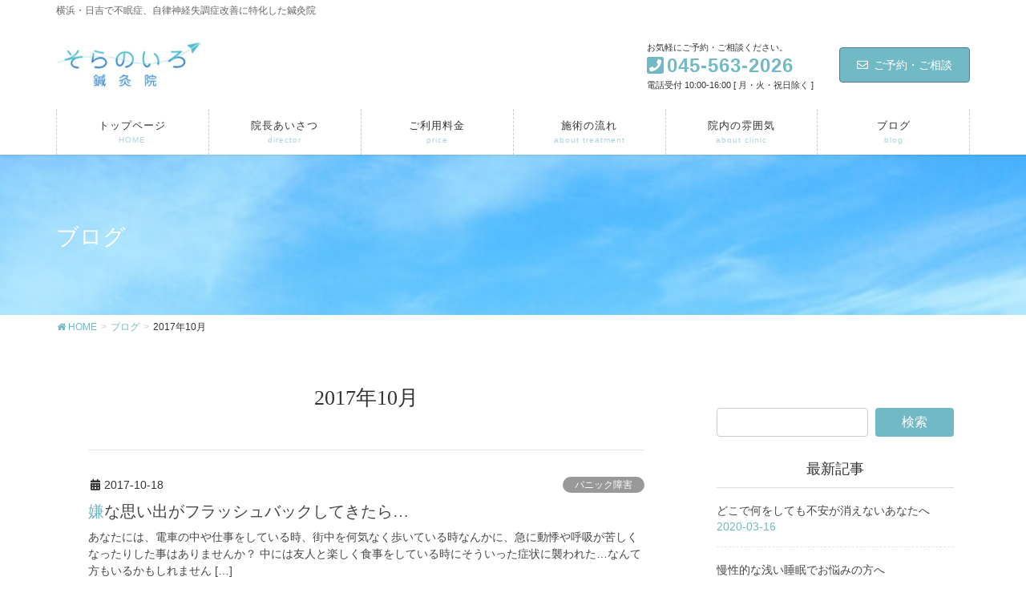

--- FILE ---
content_type: text/html; charset=UTF-8
request_url: https://www.sora-no-iro.com/2017/10/
body_size: 12729
content:
<!DOCTYPE html>
<html lang="ja">
<head>
<meta charset="utf-8">
<meta http-equiv="X-UA-Compatible" content="IE=edge">
<meta name="viewport" content="width=device-width, initial-scale=1">
			<!-- Global site tag (gtag.js) - Google Analytics -->
				<script async src="https://www.googletagmanager.com/gtag/js?id=UA-66544242-2"></script>
		<script>
		 window.dataLayer = window.dataLayer || [];
		 function gtag(){dataLayer.push(arguments);}
		 gtag('js', new Date());

		gtag('config', 'UA-66544242-2');
		</script>
	<title>2017年10月 | そらのいろ鍼灸院　不眠症治療　鍼灸　横浜市港北区</title>
<meta name="keywords" content="睡眠障害,不眠症,自律神経失調症,鍼灸,横浜,日吉,そらのいろ鍼灸院" />

<!-- All in One SEO Pack 2.12 by Michael Torbert of Semper Fi Web Design[-1,-1] -->
<link rel="author" href="https://plus.google.com/u/0/116971536122853076024" />

<link rel="canonical" href="https://www.sora-no-iro.com/2017/10/" />
			<script type="text/javascript" >
				window.ga=window.ga||function(){(ga.q=ga.q||[]).push(arguments)};ga.l=+new Date;
				ga('create', 'UA-66544242-2', 'auto');
				// Plugins
				
				ga('send', 'pageview');
			</script>
			<script async src="https://www.google-analytics.com/analytics.js"></script>
			<!-- /all in one seo pack -->
<link rel='dns-prefetch' href='//ajax.googleapis.com' />
<link rel='dns-prefetch' href='//s.w.org' />
<link rel="alternate" type="application/rss+xml" title="そらのいろ鍼灸院　不眠症治療　鍼灸　横浜市港北区 &raquo; フィード" href="https://www.sora-no-iro.com/feed/" />
<link rel="alternate" type="application/rss+xml" title="そらのいろ鍼灸院　不眠症治療　鍼灸　横浜市港北区 &raquo; コメントフィード" href="https://www.sora-no-iro.com/comments/feed/" />
<meta name="description" content="2017年10月 の記事 そらのいろ鍼灸院　不眠症治療　鍼灸　横浜市港北区 横浜・日吉で不眠症、自律神経失調症改善に特化した鍼灸院" />		<script type="text/javascript">
			window._wpemojiSettings = {"baseUrl":"https:\/\/s.w.org\/images\/core\/emoji\/11\/72x72\/","ext":".png","svgUrl":"https:\/\/s.w.org\/images\/core\/emoji\/11\/svg\/","svgExt":".svg","source":{"concatemoji":"https:\/\/www.sora-no-iro.com\/wp-includes\/js\/wp-emoji-release.min.js?ver=4.9.26"}};
			!function(e,a,t){var n,r,o,i=a.createElement("canvas"),p=i.getContext&&i.getContext("2d");function s(e,t){var a=String.fromCharCode;p.clearRect(0,0,i.width,i.height),p.fillText(a.apply(this,e),0,0);e=i.toDataURL();return p.clearRect(0,0,i.width,i.height),p.fillText(a.apply(this,t),0,0),e===i.toDataURL()}function c(e){var t=a.createElement("script");t.src=e,t.defer=t.type="text/javascript",a.getElementsByTagName("head")[0].appendChild(t)}for(o=Array("flag","emoji"),t.supports={everything:!0,everythingExceptFlag:!0},r=0;r<o.length;r++)t.supports[o[r]]=function(e){if(!p||!p.fillText)return!1;switch(p.textBaseline="top",p.font="600 32px Arial",e){case"flag":return s([55356,56826,55356,56819],[55356,56826,8203,55356,56819])?!1:!s([55356,57332,56128,56423,56128,56418,56128,56421,56128,56430,56128,56423,56128,56447],[55356,57332,8203,56128,56423,8203,56128,56418,8203,56128,56421,8203,56128,56430,8203,56128,56423,8203,56128,56447]);case"emoji":return!s([55358,56760,9792,65039],[55358,56760,8203,9792,65039])}return!1}(o[r]),t.supports.everything=t.supports.everything&&t.supports[o[r]],"flag"!==o[r]&&(t.supports.everythingExceptFlag=t.supports.everythingExceptFlag&&t.supports[o[r]]);t.supports.everythingExceptFlag=t.supports.everythingExceptFlag&&!t.supports.flag,t.DOMReady=!1,t.readyCallback=function(){t.DOMReady=!0},t.supports.everything||(n=function(){t.readyCallback()},a.addEventListener?(a.addEventListener("DOMContentLoaded",n,!1),e.addEventListener("load",n,!1)):(e.attachEvent("onload",n),a.attachEvent("onreadystatechange",function(){"complete"===a.readyState&&t.readyCallback()})),(n=t.source||{}).concatemoji?c(n.concatemoji):n.wpemoji&&n.twemoji&&(c(n.twemoji),c(n.wpemoji)))}(window,document,window._wpemojiSettings);
		</script>
		<style type="text/css">
img.wp-smiley,
img.emoji {
	display: inline !important;
	border: none !important;
	box-shadow: none !important;
	height: 1em !important;
	width: 1em !important;
	margin: 0 .07em !important;
	vertical-align: -0.1em !important;
	background: none !important;
	padding: 0 !important;
}
</style>
<link rel='stylesheet' id='font-awesome-css'  href='https://www.sora-no-iro.com/wp-content/themes/lightning-pro/inc/font-awesome/versions/5.6.0/css/all.min.css?ver=5.6' type='text/css' media='all' />
<link rel='stylesheet' id='contact-form-7-css'  href='https://www.sora-no-iro.com/wp-content/plugins/contact-form-7/includes/css/styles.css?ver=5.1.1' type='text/css' media='all' />
<link rel='stylesheet' id='jquery-ui-theme-css'  href='https://ajax.googleapis.com/ajax/libs/jqueryui/1.11.4/themes/smoothness/jquery-ui.min.css?ver=1.11.4' type='text/css' media='all' />
<link rel='stylesheet' id='jquery-ui-timepicker-css'  href='https://www.sora-no-iro.com/wp-content/plugins/contact-form-7-datepicker/js/jquery-ui-timepicker/jquery-ui-timepicker-addon.min.css?ver=4.9.26' type='text/css' media='all' />
<link rel='stylesheet' id='drawit-css-css'  href='https://www.sora-no-iro.com/wp-content/plugins/drawit/css/drawit.min.css?ver=1.1.3' type='text/css' media='all' />
<link rel='stylesheet' id='post_grid_style-css'  href='https://www.sora-no-iro.com/wp-content/plugins/post-grid/assets/frontend/css/style-new.css?ver=4.9.26' type='text/css' media='all' />
<link rel='stylesheet' id='owl.carousel-css'  href='https://www.sora-no-iro.com/wp-content/plugins/post-grid/assets/frontend/css/owl.carousel.css?ver=4.9.26' type='text/css' media='all' />
<link rel='stylesheet' id='style-woocommerce-css'  href='https://www.sora-no-iro.com/wp-content/plugins/post-grid/assets/frontend/css/style-woocommerce.css?ver=4.9.26' type='text/css' media='all' />
<link rel='stylesheet' id='style.skins-css'  href='https://www.sora-no-iro.com/wp-content/plugins/post-grid/assets/global/css/style.skins.css?ver=4.9.26' type='text/css' media='all' />
<link rel='stylesheet' id='style.layout-css'  href='https://www.sora-no-iro.com/wp-content/plugins/post-grid/assets/global/css/style.layout.css?ver=4.9.26' type='text/css' media='all' />
<link rel='stylesheet' id='toc-screen-css'  href='https://www.sora-no-iro.com/wp-content/plugins/table-of-contents-plus/screen.min.css?ver=1509' type='text/css' media='all' />
<link rel='stylesheet' id='vkExUnit_common_style-css'  href='https://www.sora-no-iro.com/wp-content/plugins/vk-all-in-one-expansion-unit/css/vkExUnit_style.css?ver=8.0.2' type='text/css' media='all' />
<link rel='stylesheet' id='wordpress-popular-posts-css-css'  href='https://www.sora-no-iro.com/wp-content/plugins/wordpress-popular-posts/public/css/wpp.css?ver=4.2.2' type='text/css' media='all' />
<link rel='stylesheet' id='wp-v-icons-css-css'  href='https://www.sora-no-iro.com/wp-content/plugins/wp-visual-icon-fonts/css/wpvi-fa4.css?ver=4.9.26' type='text/css' media='all' />
<link rel='stylesheet' id='child-pages-shortcode-css-css'  href='https://www.sora-no-iro.com/wp-content/plugins/child-pages-shortcode/css/child-pages-shortcode.min.css?ver=1.1.4' type='text/css' media='all' />
<link rel='stylesheet' id='ez-icomoon-css'  href='https://www.sora-no-iro.com/wp-content/plugins/easy-table-of-contents/vendor/icomoon/style.min.css?ver=1.7' type='text/css' media='all' />
<link rel='stylesheet' id='ez-toc-css'  href='https://www.sora-no-iro.com/wp-content/plugins/easy-table-of-contents/assets/css/screen.min.css?ver=1.7' type='text/css' media='all' />
<style id='ez-toc-inline-css' type='text/css'>
div#ez-toc-container p.ez-toc-title {font-size: 120%;}div#ez-toc-container p.ez-toc-title {font-weight: 500;}div#ez-toc-container ul li {font-size: 95%;}
</style>
<link rel='stylesheet' id='wc-shortcodes-style-css'  href='https://www.sora-no-iro.com/wp-content/plugins/wc-shortcodes/public/assets/css/style.css?ver=3.45' type='text/css' media='all' />
<link rel='stylesheet' id='parent-style-css'  href='https://www.sora-no-iro.com/wp-content/themes/lightning-pro/style.css?ver=4.9.26' type='text/css' media='all' />
<link rel='stylesheet' id='child-style-css'  href='https://www.sora-no-iro.com/wp-content/themes/lightning-pro-child/style.css?ver=4.9.26' type='text/css' media='all' />
<link rel='stylesheet' id='lightning-common-style-css'  href='https://www.sora-no-iro.com/wp-content/themes/lightning-pro/assets/css/common.css?ver=0.7.5' type='text/css' media='all' />
<link rel='stylesheet' id='lightning-design-style-css'  href='https://www.sora-no-iro.com/wp-content/plugins/lightning-skin-pale/css/style.css?ver=2.4.3' type='text/css' media='all' />
<style id='lightning-design-style-inline-css' type='text/css'>
/* ltg theme common */.color_key_bg,.color_key_bg_hover:hover{background-color: #71b9c4;}.color_key_txt,.color_key_txt_hover:hover{color: #71b9c4;}.color_key_border,.color_key_border_hover:hover{border-color: #71b9c4;}.color_key_dark_bg,.color_key_dark_bg_hover:hover{background-color: #517da3;}.color_key_dark_txt,.color_key_dark_txt_hover:hover{color: #517da3;}.color_key_dark_border,.color_key_dark_border_hover:hover{border-color: #517da3;}
html, body { overflow-x: hidden; }.bbp-submit-wrapper .button.submit,.woocommerce a.button.alt:hover,.woocommerce-product-search button:hover,.woocommerce button.button.alt { background-color:#517da3 ; }.bbp-submit-wrapper .button.submit:hover,.woocommerce a.button.alt,.woocommerce-product-search button,.woocommerce button.button.alt:hover { background-color:#71b9c4 ; }.woocommerce ul.product_list_widget li a:hover img { border-color:#71b9c4; }.veu_color_txt_key { color:#517da3 ; }.veu_color_bg_key { background-color:#517da3 ; }.veu_color_border_key { border-color:#517da3 ; }.btn-default { border-color:#71b9c4;color:#71b9c4;}.btn-default:focus,.btn-default:hover { border-color:#71b9c4;background-color: #71b9c4; }.btn-primary { background-color:#71b9c4;border-color:#517da3; }.btn-primary:focus,.btn-primary:hover { background-color:#517da3;border-color:#71b9c4; }
.tagcloud a:before { font-family: "Font Awesome 5 Free";content: "\f02b";font-weight: bold; }
a { color:#71b9c4; }a:focus, a:hover { color:#517da3; }h2,.h2 { border-top-color: #71b9c4; }h3,.h3 { border-left-color:#71b9c4; }h4,.h4 { border-bottom-color:#71b9c4; }ul.page-numbers li span.page-numbers.current { background-color:#71b9c4; }ul.gMenu>li>a:before,.navbar-brand a:hover,.veu_pageList_ancestor ul.pageList a:hover,.veu_postList .postList_date,.nav>li>a:focus, .nav>li>a:hover,.subSection li a:hover,.subSection li.current-cat>a,.subSection li.current_page_item>a {color: #71b9c4;}.media .media-body .media-heading a:hover { color: #71b9c4; }ul.page-numbers li span.page-numbers.current { background-color:#71b9c4; }.pager li > a { border-color:#71b9c4; color:#71b9c4; }.pager li > a:hover { background-color:#71b9c4; color:#fff; }dl dt:before { color:#71b9c4; }dl.veu_qaItem dt:before{background-color: #71b9c4;}dl.veu_qaItem dd:before {border-color: #71b9c4;color: #71b9c4;}.page-header { background-color:#71b9c4; }h1.entry-title:first-letter,.single h1.entry-title:first-letter { color:#71b9c4; }.veu_pageList_ancestor ul.pageList .current_page_item>a,.veu_leadTxt,.entry-body .leadTxt,.veu_color_txt_key {color:#71b9c4;}.veu_adminEdit .btn-default {color: #71b9c4;border-color:#71b9c4;}.veu_3prArea .linkurl a:focus,.veu_3prArea .linkurl a:hover,.btn-primary:focus,.btn-primary:hover {border-color: #517da3;background-color: #517da3;}.btn-default{border-color: #71b9c4;color: #71b9c4;}.btn-default:focus,.btn-default:hover{border-color:#517da3;background-color:#517da3;}.page_top_btn {border-color:#517da3;background-color:#71b9c4;　}@media (min-width: 992px){ul.gMenu > li .gMenu_description { color: #71b9c4; }ul.gMenu > li:hover > a .gMenu_description,ul.gMenu > li.current-post-ancestor > a .gMenu_description,ul.gMenu > li.current-menu-item > a .gMenu_description,ul.gMenu > li.current-menu-parent > a .gMenu_description,ul.gMenu > li.current-menu-ancestor > a .gMenu_description,ul.gMenu > li.current_page_parent > a .gMenu_description,ul.gMenu > li.current_page_ancestor > a .gMenu_description { color: #71b9c4; }ul.gMenu a:hover,ul.gMenu > li.current_page_item > a{ color: #71b9c4; }ul.gMenu > li > ul.sub-menu li { border-bottom:1px solid #517da3; }ul.gMenu > li > ul.sub-menu li a {background-color: #71b9c4;}ul.gMenu > li > ul.sub-menu li:hover a{ background-color: #517da3;}}@media (min-width: 768px){ul.gMenu > li > a:hover:after,ul.gMenu > li.current-post-ancestor > a:after,ul.gMenu > li.current-menu-item > a:after,ul.gMenu > li.current-menu-parent > a:after,ul.gMenu > li.current-menu-ancestor > a:after,ul.gMenu > li.current_page_parent > a:after,ul.gMenu > li.current_page_ancestor > a:after { border-bottom-color: #71b9c4; }ul.gMenu > li > a:hover .gMenu_description { color: #71b9c4; }}@media (max-width: 992px){ul.gMenu>li .sub-menu li a:before,.vk-mobile-nav nav ul li a:before,.vk-mobile-nav nav ul li .sub-menu li a:before { color: #71b9c4; }}.siteContent .btn-default:after { border-color: #71b9c4;}.siteContent .btn-primary,.siteContent a:after.btn-primary{ border-color: #71b9c4;}.siteContent .btn-primar:hover{ border-color: #517da3;}.siteContent .btn-primary:focus:after,.siteContent .btn-primary:hover:after { border-color:#71b9c4; }ul.page-numbers li span.page-numbers.current{ background-color:#71b9c4 }.pager li > a:hover{ background-color: #71b9c4; color: #fff; }.veu_3prArea .btn-default:after { color:#71b9c4; }.veu_sitemap .sitemap-col .link-list li a:hover { color: #71b9c4; }footer .widget_pages ul li a:hover,.widget_nav_menu ul li a:hover,.widget_archive ul li a:hover,.widget_categories ul li a:hover,.widget_recent_entries ul li a:hover{ color: #71b9c4; }.veu_newPosts ul.postList li .taxonomies a{ color:#71b9c4; border-color:#71b9c4; }.veu_newPosts ul.postList li .taxonomies a:hover{ background-color:#71b9c4; border-color:#71b9c4; }.mainSection .veu_newPosts.pt_0 .media-body .media-taxonomy a:hover{ color: #71b9c4; }.mainSection .veu_newPosts.pt_0 .media-body .media-taxonomy:after{ border-top: solid 1px #71b9c4; }.media .media-body .media-heading a:hover{ color: #71b9c4; }
.page-header{background-color:#ffffff;background: url(https://www.sora-no-iro.com/wp-content/uploads/2019/01/634699d0afa0b440b0f76c6ed0ef11f9_s.jpg) no-repeat 50% center;background-size: cover;}
/* Font switch */.navbar-brand.siteHeader_logo{ font-family:Hiragino Mincho ProN,"游明朝",serif;}h1,h2,h3,h4,h5,h6,dt,.page-header_pageTitle,.mainSection-title,.subSection-title,.veu_leadTxt,.lead{ font-family:Hiragino Mincho ProN,"游明朝",serif;}
</style>
<link rel='stylesheet' id='lightning-theme-style-css'  href='https://www.sora-no-iro.com/wp-content/themes/lightning-pro-child/style.css?ver=0.7.5' type='text/css' media='all' />
<link rel='stylesheet' id='lightning-woo-style-css'  href='https://www.sora-no-iro.com/wp-content/themes/lightning-pro/inc/woocommerce/css/woo.css?ver=0.7.5' type='text/css' media='all' />
<link rel='stylesheet' id='lightning-pale-icons-css'  href='https://www.sora-no-iro.com/wp-content/plugins/lightning-skin-pale/icons/style.css?ver=2.4.3' type='text/css' media='all' />
<link rel='stylesheet' id='wordpresscanvas-font-awesome-css'  href='https://www.sora-no-iro.com/wp-content/plugins/wc-shortcodes/public/assets/css/font-awesome.min.css?ver=4.7.0' type='text/css' media='all' />
<script async src='https://www.sora-no-iro.com/wp-includes/js/jquery/jquery.js?ver=1.12.4'></script>
<script async>
jQuery(document).ready(function($){$(window).scroll(function () {var scroll = $(this).scrollTop();if ($(this).scrollTop() > 160) {$('body').addClass('header_scrolled');} else {$('body').removeClass('header_scrolled');}});});
</script>
<script async src='https://www.sora-no-iro.com/wp-includes/js/jquery/jquery-migrate.min.js?ver=1.4.1'></script>
<script type='text/javascript'>
/* <![CDATA[ */
var post_grid_ajax = {"post_grid_ajaxurl":"https:\/\/www.sora-no-iro.com\/wp-admin\/admin-ajax.php"};
/* ]]> */
</script>
<script async src='https://www.sora-no-iro.com/wp-content/plugins/post-grid/assets/frontend/js/scripts.js?ver=4.9.26'></script>
<script async src='https://www.sora-no-iro.com/wp-content/plugins/post-grid/assets/frontend/js/owl.carousel.min.js?ver=4.9.26'></script>
<script type='text/javascript'>
/* <![CDATA[ */
var wpp_params = {"sampling_active":"0","sampling_rate":"100","ajax_url":"https:\/\/www.sora-no-iro.com\/wp-json\/wordpress-popular-posts\/v1\/popular-posts\/","ID":"","token":"86e3aea57c","debug":""};
/* ]]> */
</script>
<script async src='https://www.sora-no-iro.com/wp-content/plugins/wordpress-popular-posts/public/js/wpp-4.2.0.min.js?ver=4.2.2'></script>
<script async src='https://www.sora-no-iro.com/wp-content/plugins/child-pages-shortcode/js/child-pages-shortcode.min.js?ver=1.1.4'></script>
<script type='text/javascript'>
/* <![CDATA[ */
var quicktagsL10n = {"closeAllOpenTags":"\u958b\u3044\u3066\u3044\u308b\u3059\u3079\u3066\u306e\u30bf\u30b0\u3092\u9589\u3058\u308b","closeTags":"\u30bf\u30b0\u3092\u9589\u3058\u308b","enterURL":"URL \u3092\u5165\u529b\u3057\u3066\u304f\u3060\u3055\u3044","enterImageURL":"\u753b\u50cf\u306e URL \u3092\u5165\u529b\u3057\u3066\u304f\u3060\u3055\u3044","enterImageDescription":"\u753b\u50cf\u306e\u8aac\u660e\u3092\u5165\u529b\u3057\u3066\u304f\u3060\u3055\u3044","textdirection":"\u30c6\u30ad\u30b9\u30c8\u8a18\u8ff0\u65b9\u5411","toggleTextdirection":"\u30c6\u30ad\u30b9\u30c8\u8a18\u8ff0\u65b9\u5411\u306e\u5207\u66ff","dfw":"\u96c6\u4e2d\u57f7\u7b46\u30e2\u30fc\u30c9","strong":"\u592a\u5b57","strongClose":"\u592a\u5b57\u30bf\u30b0\u3092\u9589\u3058\u308b","em":"\u30a4\u30bf\u30ea\u30c3\u30af","emClose":"\u30a4\u30bf\u30ea\u30c3\u30af\u30bf\u30b0\u3092\u9589\u3058\u308b","link":"\u30ea\u30f3\u30af\u3092\u633f\u5165","blockquote":"\u5f15\u7528","blockquoteClose":"\u5f15\u7528\u30bf\u30b0\u3092\u9589\u3058\u308b","del":"\u6253\u3061\u6d88\u3057\u7dda","delClose":"\u6253\u3061\u6d88\u3057\u7dda\u30bf\u30b0\u3092\u9589\u3058\u308b","ins":"\u633f\u5165\u3055\u308c\u305f\u30c6\u30ad\u30b9\u30c8","insClose":"\u633f\u5165\u30bf\u30b0\u3092\u9589\u3058\u308b","image":"\u753b\u50cf\u3092\u633f\u5165","ul":"\u756a\u53f7\u306a\u3057\u30ea\u30b9\u30c8","ulClose":"\u756a\u53f7\u306a\u3057\u30ea\u30b9\u30c8\u30bf\u30b0\u3092\u9589\u3058\u308b","ol":"\u756a\u53f7\u4ed8\u304d\u30ea\u30b9\u30c8","olClose":"\u756a\u53f7\u4ed8\u304d\u30ea\u30b9\u30c8\u30bf\u30b0\u3092\u9589\u3058\u308b","li":"\u30ea\u30b9\u30c8\u9805\u76ee","liClose":"\u30ea\u30b9\u30c8\u9805\u76ee\u30bf\u30b0\u3092\u9589\u3058\u308b","code":"\u30b3\u30fc\u30c9","codeClose":"\u30b3\u30fc\u30c9\u30bf\u30b0\u3092\u9589\u3058\u308b","more":"\u300c\u7d9a\u304d\u3092\u8aad\u3080\u300d\u30bf\u30b0\u3092\u633f\u5165"};
/* ]]> */
</script>
<script async src='https://www.sora-no-iro.com/wp-includes/js/quicktags.min.js?ver=4.9.26'></script>
<script type='text/javascript'>
/* <![CDATA[ */
var drawitFE = {"mediaupload":"https:\/\/www.sora-no-iro.com\/wp-admin\/\/media-upload.php"};
/* ]]> */
</script>
<script async src='https://www.sora-no-iro.com/wp-content/plugins/drawit/js/qt-btn.js?ver=1.1.3'></script>
<link rel='https://api.w.org/' href='https://www.sora-no-iro.com/wp-json/' />
<link rel="EditURI" type="application/rsd+xml" title="RSD" href="https://www.sora-no-iro.com/xmlrpc.php?rsd" />
<link rel="wlwmanifest" type="application/wlwmanifest+xml" href="https://www.sora-no-iro.com/wp-includes/wlwmanifest.xml" /> 
<meta name="generator" content="WordPress 4.9.26" />
<!-- [ VK All in one Expansion Unit OGP ] -->
<meta property="og:site_name" content="そらのいろ鍼灸院　不眠症治療　鍼灸　横浜市港北区" />
<meta property="og:url" content="https://www.sora-no-iro.com/2017/10/18/unpleasant-memories-have-flash-back/" />
<meta property="og:title" content="2017年10月 | そらのいろ鍼灸院　不眠症治療　鍼灸　横浜市港北区" />
<meta property="og:description" content="2017年10月 の記事 そらのいろ鍼灸院　不眠症治療　鍼灸　横浜市港北区 横浜・日吉で不眠症、自律神経失調症改善に特化した鍼灸院" />
<meta property="og:type" content="article" />
<!-- [ / VK All in one Expansion Unit OGP ] -->
<link rel="icon" href="https://www.sora-no-iro.com/wp-content/uploads/2016/12/cropped--32x32.png" sizes="32x32" />
<link rel="icon" href="https://www.sora-no-iro.com/wp-content/uploads/2016/12/cropped--192x192.png" sizes="192x192" />
<link rel="apple-touch-icon-precomposed" href="https://www.sora-no-iro.com/wp-content/uploads/2016/12/cropped--180x180.png" />
<meta name="msapplication-TileImage" content="https://www.sora-no-iro.com/wp-content/uploads/2016/12/cropped--270x270.png" />
<link rel="alternate" type="application/rss+xml" title="RSS" href="https://www.sora-no-iro.com/rsslatest.xml" />		<style type="text/css" id="wp-custom-css">
			/* グローバルメニューのフォントサイズ */
ul.gMenu li{
    font-size: 13px;
}

@media (min-width: 992px){
body.header_scrolled .gMenu_outer {
    position: relative !important;
   top: 0 !important;
   transition: none;
}
}


@media (max-width: 991px){
.header_scrolled .siteHeader {
    position: relative;
}
}

p { line-height: 1.8 }

@media( max-width: 991px){
#main #container #side Tower{ 
	float: left;
width: 18px;
}
}
	
.slide-text-set {
top: 80%; /* 下 */
}


/* スマホなどでは1列表示に */
@media (max-width: 480px) {
.child_pages .child_page {
float: none;
width: 100% !important;	
}
}

.page-header_pageTitle, h1.page-header_pageTitle:first-child {
    margin: 50px 0 45px;
    font-size: 32px;
}

.h2:before, h2:before,
.h2:after, h2:after{
	display:none;
}		</style>
	<style id="tt-easy-google-font-styles" type="text/css">p { }
h1 { font-family: 'sans-serif'; font-style: normal; font-weight: 400; }
h2 { }
h3 { }
h4 { }
h5 { }
h6 { }
</style>
</head>
<body class="archive date post-type-post wc-shortcodes-font-awesome-enabled fa_v5_css device-pc mobile-fix-nav_add_menu_btn mobile-fix-nav_enable">
<div class="vk-mobile-nav"><nav class="global-nav"><ul id="menu-%e3%81%9d%e3%82%89%e3%81%ae%e3%81%84%e3%82%8d%e9%8d%bc%e7%81%b8%e9%99%a2%e3%83%9b%e3%83%bc%e3%83%a0%e3%83%9a%e3%83%bc%e3%82%b8" class="vk-menu-acc  menu"><li id="menu-item-2306" class="menu-item menu-item-type-custom menu-item-object-custom menu-item-home menu-item-2306"><a href="http://www.sora-no-iro.com">トップページ</a></li>
<li id="menu-item-3528" class="menu-item menu-item-type-post_type menu-item-object-page menu-item-3528"><a href="https://www.sora-no-iro.com/director-introduction/">院長あいさつ</a></li>
<li id="menu-item-4683" class="menu-item menu-item-type-post_type menu-item-object-page menu-item-4683"><a href="https://www.sora-no-iro.com/%e3%81%94%e5%88%a9%e7%94%a8%e6%96%99%e9%87%91/">ご利用料金</a></li>
<li id="menu-item-2398" class="menu-item menu-item-type-post_type menu-item-object-page menu-item-2398"><a href="https://www.sora-no-iro.com/about-treatment/">施術の流れ</a></li>
<li id="menu-item-2219" class="menu-item menu-item-type-post_type menu-item-object-page menu-item-2219"><a href="https://www.sora-no-iro.com/about-clinic/">院内の雰囲気</a></li>
<li id="menu-item-4245" class="menu-item menu-item-type-post_type menu-item-object-page current_page_parent menu-item-4245 current-menu-ancestor"><a href="https://www.sora-no-iro.com/blog/">ブログ</a></li>
</ul></nav></div><header class="navbar siteHeader">
	<div class="headerTop" id="headerTop"><div class="container"><p class="headerTop_description">横浜・日吉で不眠症、自律神経失調症改善に特化した鍼灸院</p></div><!-- [ / .container ] --></div><!-- [ / #headerTop  ] -->	<div class="container siteHeadContainer">
		<div class="navbar-header">
			<h1 class="navbar-brand siteHeader_logo">
			<a href="https://www.sora-no-iro.com/"><span>
			<img src="https://www.sora-no-iro.com/wp-content/uploads/2019/01/e56b6c8fad6d43cc0da3f1f1649b8e27.jpg" alt="そらのいろ鍼灸院　不眠症治療　鍼灸　横浜市港北区" />			</span></a>
			</h1>
			<div class="siteHeader_sub"><p class="contact_txt"><span class="contact_txt_catch">お気軽にご予約・ご相談ください。</span><span class="contact_txt_tel veu_color_txt_key"><i class="contact_txt_tel_icon fas fa-phone-square"></i>045-563-2026</span><span class="contact_txt_time">電話受付 10:00-16:00 [ 月・火・祝日除く ]</span></p><div class="contact_btn"><a href="https://www.sora-no-iro.com/booking/" class="btn btn-primary"><i class="far fa-envelope"></i>ご予約・ご相談</a></div></div>					</div>

		<div id="gMenu_outer" class="gMenu_outer"><nav class="menu-%e3%81%9d%e3%82%89%e3%81%ae%e3%81%84%e3%82%8d%e9%8d%bc%e7%81%b8%e9%99%a2%e3%83%9b%e3%83%bc%e3%83%a0%e3%83%9a%e3%83%bc%e3%82%b8-container"><ul id="menu-%e3%81%9d%e3%82%89%e3%81%ae%e3%81%84%e3%82%8d%e9%8d%bc%e7%81%b8%e9%99%a2%e3%83%9b%e3%83%bc%e3%83%a0%e3%83%9a%e3%83%bc%e3%82%b8-2" class="menu nav gMenu"><li id="menu-item-2306" class="menu-item menu-item-type-custom menu-item-object-custom menu-item-home"><a href="http://www.sora-no-iro.com"><strong class="gMenu_name">トップページ</strong><span class="gMenu_description">HOME</span></a></li>
<li id="menu-item-3528" class="menu-item menu-item-type-post_type menu-item-object-page"><a href="https://www.sora-no-iro.com/director-introduction/"><strong class="gMenu_name">院長あいさつ</strong><span class="gMenu_description">director</span></a></li>
<li id="menu-item-4683" class="menu-item menu-item-type-post_type menu-item-object-page"><a href="https://www.sora-no-iro.com/%e3%81%94%e5%88%a9%e7%94%a8%e6%96%99%e9%87%91/"><strong class="gMenu_name">ご利用料金</strong><span class="gMenu_description">price</span></a></li>
<li id="menu-item-2398" class="menu-item menu-item-type-post_type menu-item-object-page"><a href="https://www.sora-no-iro.com/about-treatment/"><strong class="gMenu_name">施術の流れ</strong><span class="gMenu_description">about treatment</span></a></li>
<li id="menu-item-2219" class="menu-item menu-item-type-post_type menu-item-object-page"><a href="https://www.sora-no-iro.com/about-clinic/"><strong class="gMenu_name">院内の雰囲気</strong><span class="gMenu_description">about clinic</span></a></li>
<li id="menu-item-4245" class="menu-item menu-item-type-post_type menu-item-object-page current_page_parent current-menu-ancestor"><a href="https://www.sora-no-iro.com/blog/"><strong class="gMenu_name">ブログ</strong><span class="gMenu_description">blog</span></a></li>
</ul></nav></div>	</div>
	</header>

<div class="section page-header"><div class="container"><div class="row"><div class="col-md-12">
<div class="page-header_pageTitle">
ブログ</div>
</div></div></div></div><!-- [ /.page-header ] -->
<!-- [ .breadSection ] -->
<div class="section breadSection">
<div class="container">
<div class="row">
<ol class="breadcrumb" itemtype="http://schema.org/BreadcrumbList"><li id="panHome" itemprop="itemListElement" itemscope itemtype="http://schema.org/ListItem"><a itemprop="item" href="https://www.sora-no-iro.com/"><span itemprop="name"><i class="fa fa-home"></i> HOME</span></a></li><li itemprop="itemListElement" itemscope itemtype="http://schema.org/ListItem"><a itemprop="item" href="https://www.sora-no-iro.com/blog/"><span itemprop="name">ブログ</span></a></li><li><span>2017年10月</span></li></ol>
</div>
</div>
</div>
<!-- [ /.breadSection ] -->
<div class="section siteContent">
<div class="container">
<div class="row">

<div class="col-md-8 mainSection" id="main" role="main">

	<header class="archive-header"><h1>2017年10月</h1></header>
<div class="postList">


	
		<article class="media">
<div id="post-1387" class="post-1387 post type-post status-publish format-standard hentry category-panic-disorder category-anxiety category-lifestyle-habit category-dysautonomia">
		<div class="media-body">
		<div class="entry-meta">


<span class="published entry-meta_items">2017-10-18</span>

<span class="entry-meta_items entry-meta_updated">/ 最終更新日 : <span class="updated">2019-02-06</span></span>


<span class="vcard author entry-meta_items entry-meta_items_author"><span class="fn">soranoiro</span></span>


<span class="entry-meta_items entry-meta_items_term"><a href="https://www.sora-no-iro.com/category/panic-disorder/" class="btn btn-xs btn-primary" style="background-color:#999999;border:none;">パニック障害</a></span>
</div>
		<h1 class="media-heading entry-title"><a href="https://www.sora-no-iro.com/2017/10/18/unpleasant-memories-have-flash-back/">嫌な思い出がフラッシュバックしてきたら…</a></h1>
		<a href="https://www.sora-no-iro.com/2017/10/18/unpleasant-memories-have-flash-back/" class="media-body_excerpt"><p>あなたには、電車の中や仕事をしている時、街中を何気なく歩いている時なんかに、急に動悸や呼吸が苦しくなったりした事はありませんか？ 中には友人と楽しく食事をしている時にそういった症状に襲われた…なんて方もいるかもしれません [&hellip;]</p>
</a>
		<!--
		<div><a href="https://www.sora-no-iro.com/2017/10/18/unpleasant-memories-have-flash-back/" class="btn btn-default btn-sm">続きを読む</a></div>
		-->   
	</div>
</div>
</article>	
	
	
	
</div><!-- [ /.postList ] -->


</div><!-- [ /.mainSection ] -->

<div class="col-md-3 col-md-offset-1 subSection sideSection">
<aside class="widget widget_search" id="search-2"><form role="search" method="get" id="searchform" class="searchform" action="https://www.sora-no-iro.com/">
				<div>
					<label class="screen-reader-text" for="s">検索:</label>
					<input type="text" value="" name="s" id="s" />
					<input type="submit" id="searchsubmit" value="検索" />
				</div>
			</form></aside><aside class="widget widget_vkexunit_post_list" id="vkexunit_post_list-3"><div class="veu_postList pt_0"><h1 class="widget-title subSection-title">最新記事</h1><div class="postList postList_miniThumb"><div class="postList_item" id="post-4561">
		<div class="postList_body">
		<div class="postList_title entry-title"><a href="https://www.sora-no-iro.com/2020/03/16/%e3%81%a9%e3%81%93%e3%81%a7%e4%bd%95%e3%82%92%e3%81%97%e3%81%a6%e3%82%82%e4%b8%8d%e5%ae%89%e3%81%8c%e6%b6%88%e3%81%88%e3%81%aa%e3%81%84%e3%81%82%e3%81%aa%e3%81%9f%e3%81%b8/">どこで何をしても不安が消えないあなたへ</a></div><div class="published postList_date postList_meta_items">2020-03-16</div>	</div><!-- [ /.postList_body ] -->
</div>
<div class="postList_item" id="post-4558">
		<div class="postList_body">
		<div class="postList_title entry-title"><a href="https://www.sora-no-iro.com/2020/03/12/for-those-who-suffer-from-chronic-insomnia/">慢性的な浅い睡眠でお悩みの方へ</a></div><div class="published postList_date postList_meta_items">2020-03-12</div>	</div><!-- [ /.postList_body ] -->
</div>
<div class="postList_item" id="post-4551">
			<div class="postList_thumbnail">
		<a href="https://www.sora-no-iro.com/2020/03/05/%e7%9c%a0%e3%82%8c%e3%81%aa%e3%81%84%e6%99%82%e3%81%af%e3%80%81%e3%80%8c%e7%9d%a1%e7%9c%a0%e7%92%b0%e5%a2%83%e3%80%8d%e3%81%ab%e7%9b%ae%e3%82%92%e5%90%91%e3%81%91%e3%81%a6%e3%81%bf%e3%82%88%e3%81%86/">
			<img width="150" height="150" src="https://www.sora-no-iro.com/wp-content/uploads/2020/03/22eeb438a1d9a1c30e16f8a631c522c0-150x150.jpeg" class="attachment-thumbnail size-thumbnail wp-post-image" alt="" />		</a>
		</div><!-- [ /.postList_thumbnail ] -->
		<div class="postList_body">
		<div class="postList_title entry-title"><a href="https://www.sora-no-iro.com/2020/03/05/%e7%9c%a0%e3%82%8c%e3%81%aa%e3%81%84%e6%99%82%e3%81%af%e3%80%81%e3%80%8c%e7%9d%a1%e7%9c%a0%e7%92%b0%e5%a2%83%e3%80%8d%e3%81%ab%e7%9b%ae%e3%82%92%e5%90%91%e3%81%91%e3%81%a6%e3%81%bf%e3%82%88%e3%81%86/">眠れない時は、「睡眠環境」に目を向けてみよう</a></div><div class="published postList_date postList_meta_items">2020-03-05</div>	</div><!-- [ /.postList_body ] -->
</div>
<div class="postList_item" id="post-4547">
			<div class="postList_thumbnail">
		<a href="https://www.sora-no-iro.com/2020/02/28/for-difficulty-falling-asleep-at-this-time/">
			<img width="150" height="150" src="https://www.sora-no-iro.com/wp-content/uploads/2020/02/9867c562ab9eed3bab084bfb960a751a-150x150.jpeg" class="attachment-thumbnail size-thumbnail wp-post-image" alt="" />		</a>
		</div><!-- [ /.postList_thumbnail ] -->
		<div class="postList_body">
		<div class="postList_title entry-title"><a href="https://www.sora-no-iro.com/2020/02/28/for-difficulty-falling-asleep-at-this-time/">今の時期に、寝つきが悪くなる方へ</a></div><div class="published postList_date postList_meta_items">2020-02-28</div>	</div><!-- [ /.postList_body ] -->
</div>
<div class="postList_item" id="post-4537">
			<div class="postList_thumbnail">
		<a href="https://www.sora-no-iro.com/2020/02/19/the-evils-of-pastime/">
			<img width="150" height="150" src="https://www.sora-no-iro.com/wp-content/uploads/2020/02/559e32f25659107ace7f69e41ec9071b-1-150x150.jpeg" class="attachment-thumbnail size-thumbnail wp-post-image" alt="" />		</a>
		</div><!-- [ /.postList_thumbnail ] -->
		<div class="postList_body">
		<div class="postList_title entry-title"><a href="https://www.sora-no-iro.com/2020/02/19/the-evils-of-pastime/">気晴らしのメリットとデメリット</a></div><div class="published postList_date postList_meta_items">2020-02-19</div>	</div><!-- [ /.postList_body ] -->
</div>
</div></div></aside><aside class="widget widget_categories" id="categories-2"><h1 class="widget-title subSection-title">カテゴリー</h1>		<ul>
	<li class="cat-item cat-item-34"><a href="https://www.sora-no-iro.com/category/depression/" >うつ病</a>
</li>
	<li class="cat-item cat-item-11"><a href="https://www.sora-no-iro.com/category/%e3%82%a4%e3%83%a9%e3%82%a4%e3%83%a9/" >イライラ</a>
</li>
	<li class="cat-item cat-item-12"><a href="https://www.sora-no-iro.com/category/stress/" >ストレス</a>
</li>
	<li class="cat-item cat-item-39"><a href="https://www.sora-no-iro.com/category/panic-disorder/" >パニック障害</a>
</li>
	<li class="cat-item cat-item-40"><a href="https://www.sora-no-iro.com/category/mindfulness/" >マインドフルネス</a>
</li>
	<li class="cat-item cat-item-37"><a href="https://www.sora-no-iro.com/category/anxiety/" >不安</a>
</li>
	<li class="cat-item cat-item-6"><a href="https://www.sora-no-iro.com/category/insomnia/arousal/" >中途覚醒</a>
</li>
	<li class="cat-item cat-item-5"><a href="https://www.sora-no-iro.com/category/insomnia/difficulty-falling-asleep/" >入眠困難</a>
</li>
	<li class="cat-item cat-item-8"><a href="https://www.sora-no-iro.com/category/insomnia/early-awakening/" >早期覚醒</a>
</li>
	<li class="cat-item cat-item-38"><a href="https://www.sora-no-iro.com/category/medicine/" >服薬について</a>
</li>
	<li class="cat-item cat-item-1"><a href="https://www.sora-no-iro.com/category/%e6%9c%aa%e5%88%86%e9%a1%9e/" >未分類</a>
</li>
	<li class="cat-item cat-item-13"><a href="https://www.sora-no-iro.com/category/circadian-rhythm/" >概日リズム</a>
</li>
	<li class="cat-item cat-item-7"><a href="https://www.sora-no-iro.com/category/insomnia/deep-sleep-difficult/" >熟眠困難</a>
</li>
	<li class="cat-item cat-item-35"><a href="https://www.sora-no-iro.com/category/lifestyle-habit/" >生活習慣</a>
</li>
	<li class="cat-item cat-item-9"><a href="https://www.sora-no-iro.com/category/%e7%96%b2%e3%82%8c%e3%81%8c%e3%81%a8%e3%82%8c%e3%81%aa%e3%81%84/" >疲れがとれない</a>
</li>
	<li class="cat-item cat-item-43"><a href="https://www.sora-no-iro.com/category/sleep/" >睡眠</a>
</li>
	<li class="cat-item cat-item-4"><a href="https://www.sora-no-iro.com/category/insomnia/" >睡眠障害</a>
</li>
	<li class="cat-item cat-item-15"><a href="https://www.sora-no-iro.com/category/dysautonomia/" >自律神経失調症</a>
</li>
	<li class="cat-item cat-item-32"><a href="https://www.sora-no-iro.com/category/adjustment-disorder/" >適応障害</a>
</li>
		</ul>
</aside><aside class="widget widget_vkexunit_cta" id="vkexunit_cta-8"><section class="veu_cta" id="veu_cta-2818"><h1 class="cta_title">不眠改善コースの内容を見る</h1><div class="cta_body"><div class="cta_body_image cta_body_image_left"><a href="https://www.sora-no-iro.com/insomnia-course/"><img src="https://www.sora-no-iro.com/wp-content/uploads/2015/08/IMG_0796-のコピー-1024x684.jpg" /></a></div><div class="cta_body_txt image_exist"></div><div class="cta_body_link"><a href="https://www.sora-no-iro.com/insomnia-course/" class="btn btn-primary btn-block btn-lg">詳細はこちら</a></div></div><!-- [ /.vkExUnit_cta_body ] --></section></aside><aside class="widget widget_vkexunit_cta" id="vkexunit_cta-9"><section class="veu_cta" id="veu_cta-3046"><h1 class="cta_title">自律神経調整コースの内容を見る</h1><div class="cta_body"><div class="cta_body_image cta_body_image_left"><a href="https://www.sora-no-iro.com/autonomic-imbalance-course/"><img src="https://www.sora-no-iro.com/wp-content/uploads/2018/11/576640dedb04a58f96ba1cd9c1cd9919_m-1024x683.jpg" /></a></div><div class="cta_body_txt image_exist"></div><div class="cta_body_link"><a href="https://www.sora-no-iro.com/autonomic-imbalance-course/" class="btn btn-primary btn-block btn-lg">詳細はこちら</a></div></div><!-- [ /.vkExUnit_cta_body ] --></section></aside><aside class="widget widget_vkexunit_contact_section" id="vkexunit_contact_section-5"><div class="veu_contact"><section class="veu_contact veu_contentAddSection vk_contact"><div class="contact_frame"><p class="contact_txt"><span class="contact_txt_catch">お気軽にご予約・ご相談ください。</span><span class="contact_txt_tel veu_color_txt_key"><i class="contact_txt_tel_icon fas fa-phone-square"></i>045-563-2026</span><span class="contact_txt_time">電話受付 10:00-16:00 [ 月・火・祝日除く ]</span></p><a href="https://www.sora-no-iro.com/booking/" class="btn btn-primary btn-lg contact_bt"><span class="contact_bt_txt"><i class="far fa-envelope"></i> ご予約・ご相談 <i class="far fa-arrow-alt-circle-right"></i></span></a></div></section></div></aside></div><!-- [ /.subSection ] -->

</div><!-- [ /.row ] -->
</div><!-- [ /.container ] -->
</div><!-- [ /.siteContent ] -->
	<div class="section sectionBox siteContent_after">
    <div class="container ">
        <div class="row ">
            <div class="col-md-12 ">
            <aside class="widget widget_text" id="text-21">			<div class="textwidget"><p style="text-align: center;"><img class="size-full wp-image-481" src="https://www.sora-no-iro.com/wp-content/uploads/2015/12/_Plan-A-のコピー--e1543423808589.png" alt="" width="500" height="200" /></p>
</div>
		</aside>            </div>
        </div>
    </div>
</div>


<footer class="section siteFooter">
    <div class="footerMenu">
       <div class="container">
                    </div>
    </div>
    <div class="container sectionBox">
        <div class="row ">
            <div class="col-md-4"><aside class="widget widget_nav_menu" id="nav_menu-2"><div class="menu-%e3%81%9d%e3%82%89%e3%81%ae%e3%81%84%e3%82%8d%e9%8d%bc%e7%81%b8%e9%99%a2%e3%83%9b%e3%83%bc%e3%83%a0%e3%83%9a%e3%83%bc%e3%82%b8-container"><ul id="menu-%e3%81%9d%e3%82%89%e3%81%ae%e3%81%84%e3%82%8d%e9%8d%bc%e7%81%b8%e9%99%a2%e3%83%9b%e3%83%bc%e3%83%a0%e3%83%9a%e3%83%bc%e3%82%b8-3" class="menu"><li class="menu-item menu-item-type-custom menu-item-object-custom menu-item-home menu-item-2306"><a href="http://www.sora-no-iro.com">トップページ</a></li>
<li class="menu-item menu-item-type-post_type menu-item-object-page menu-item-3528"><a href="https://www.sora-no-iro.com/director-introduction/">院長あいさつ</a></li>
<li class="menu-item menu-item-type-post_type menu-item-object-page menu-item-4683"><a href="https://www.sora-no-iro.com/%e3%81%94%e5%88%a9%e7%94%a8%e6%96%99%e9%87%91/">ご利用料金</a></li>
<li class="menu-item menu-item-type-post_type menu-item-object-page menu-item-2398"><a href="https://www.sora-no-iro.com/about-treatment/">施術の流れ</a></li>
<li class="menu-item menu-item-type-post_type menu-item-object-page menu-item-2219"><a href="https://www.sora-no-iro.com/about-clinic/">院内の雰囲気</a></li>
<li class="menu-item menu-item-type-post_type menu-item-object-page current_page_parent menu-item-4245 current-menu-ancestor"><a href="https://www.sora-no-iro.com/blog/">ブログ</a></li>
</ul></div></aside></div><div class="col-md-4"><aside class="widget widget_nav_menu" id="nav_menu-3"><div class="menu-%e3%83%a1%e3%83%8b%e3%83%a5%e3%83%bc%e3%83%bb%e6%96%99%e9%87%91-container"><ul id="menu-%e3%83%a1%e3%83%8b%e3%83%a5%e3%83%bc%e3%83%bb%e6%96%99%e9%87%91" class="menu"><li id="menu-item-3530" class="menu-item menu-item-type-post_type menu-item-object-page menu-item-3530"><a href="https://www.sora-no-iro.com/access/">アクセス</a></li>
<li id="menu-item-2413" class="menu-item menu-item-type-post_type menu-item-object-page menu-item-2413"><a href="https://www.sora-no-iro.com/review/">当院の施術を受けられた方の声</a></li>
<li id="menu-item-2206" class="menu-item menu-item-type-post_type menu-item-object-page menu-item-2206"><a href="https://www.sora-no-iro.com/about-sleeping-pills/">現在服薬中、服薬を検討されている方へ</a></li>
<li id="menu-item-2218" class="menu-item menu-item-type-post_type menu-item-object-page menu-item-2218"><a href="https://www.sora-no-iro.com/acupuncture-for-insomnia-and-dysautonomia/">睡眠障害・自律神経失調に特化した鍼灸施術とは</a></li>
<li id="menu-item-2940" class="menu-item menu-item-type-post_type menu-item-object-page menu-item-2940"><a href="https://www.sora-no-iro.com/about-insomnia/">なぜ眠れなくなるのか</a></li>
<li id="menu-item-3084" class="menu-item menu-item-type-post_type menu-item-object-page menu-item-3084"><a href="https://www.sora-no-iro.com/faq/">睡眠Q&#038;A</a></li>
<li id="menu-item-2817" class="menu-item menu-item-type-post_type menu-item-object-page menu-item-2817"><a href="https://www.sora-no-iro.com/sitemap/">サイトマップ</a></li>
<li id="menu-item-4617" class="menu-item menu-item-type-post_type menu-item-object-page menu-item-4617"><a href="https://www.sora-no-iro.com/company-information/">会社概要</a></li>
<li id="menu-item-4682" class="menu-item menu-item-type-post_type menu-item-object-page menu-item-4682"><a href="https://www.sora-no-iro.com/%e3%81%94%e5%88%a9%e7%94%a8%e6%96%99%e9%87%91/">ご利用料金</a></li>
</ul></div></aside></div><div class="col-md-4"><aside class="widget widget_text" id="text-13">			<div class="textwidget"><p>神奈川県横浜市港北区日吉本町1-13-22-201<br />
東急東横線・東京メトロ目黒線・横浜市営地下鉄グリーンライン線 日吉駅徒歩５分<br />
<div class="su-service"><div class="su-service-title" style="padding-left:50px;min-height:36px;line-height:36px"><i class="sui sui-phone-square" style="font-size:36px;color:#259ab4"></i> 045-563-2026</div><div class="su-service-content su-clearfix" style="padding-left:50px"></div></div>電話受付:10:00-16:00</p>
<p>定休：月曜・火曜・祝日</p>
</div>
		</aside></div>        </div>
    </div>
    <div class="container sectionBox copySection text-center">
          <p>Copyright &copy 2026 そらのいろ鍼灸院 All Rights Reserved.</p>
    </div>
</footer>
<div id="fb-root"></div>
<script>(function(d, s, id) {
	var js, fjs = d.getElementsByTagName(s)[0];
	if (d.getElementById(id)) return;
	js = d.createElement(s); js.id = id;
	js.src = "//connect.facebook.net/ja_JP/sdk.js#xfbml=1&version=v2.9&appId=";
	fjs.parentNode.insertBefore(js, fjs);
}(document, 'script', 'facebook-jssdk'));</script>
				  <nav class="mobile-fix-nav">
				<ul class="mobile-fix-nav-menu" style="background-color: #FFF;">

						<li><span class="vk-mobile-nav-menu-btn" style="color: #2e6da4;"><span class="link-icon"><i class="fas fa fa-bars" aria-hidden="true"></i></span>MENU</span></li><li><a href="https://www.sora-no-iro.com"  style="color: #2e6da4;">
		            <span class="link-icon"><i class="fas fa-home"></i></span>HOME</a></li><li><a href="https://www.sora-no-iro.com/access/"  style="color: #2e6da4;">
		            <span class="link-icon"><i class="fas fa-map-marker-alt"></i></span>アクセス</a></li><li><a href="https://www.sora-no-iro.com/booking/"  style="color: #2e6da4;">
		            <span class="link-icon"><i class="fas fa-envelope"></i></span>お問い合わせ</a></li><li><a href="tel:045-563-2026"  style="color: #2e6da4;">
		            <span class="link-icon"><i class="fas fa-phone-square"></i></span>TEL</a></li>
				</ul>
			  </nav>

			<link rel='stylesheet' id='su-icons-css'  href='https://www.sora-no-iro.com/wp-content/plugins/shortcodes-ultimate/includes/css/icons.css?ver=1.1.5' type='text/css' media='all' />
<link rel='stylesheet' id='su-shortcodes-css'  href='https://www.sora-no-iro.com/wp-content/plugins/shortcodes-ultimate/includes/css/shortcodes.css?ver=5.3.0' type='text/css' media='all' />
<script type='text/javascript'>
/* <![CDATA[ */
var wpcf7 = {"apiSettings":{"root":"https:\/\/www.sora-no-iro.com\/wp-json\/contact-form-7\/v1","namespace":"contact-form-7\/v1"},"cached":"1"};
/* ]]> */
</script>
<script async src='https://www.sora-no-iro.com/wp-content/plugins/contact-form-7/includes/js/scripts.js?ver=5.1.1'></script>
<script async src='https://www.sora-no-iro.com/wp-includes/js/jquery/ui/core.min.js?ver=1.11.4'></script>
<script async src='https://www.sora-no-iro.com/wp-includes/js/jquery/ui/datepicker.min.js?ver=1.11.4'></script>
<script async>
jQuery(document).ready(function(jQuery){jQuery.datepicker.setDefaults({"closeText":"\u9589\u3058\u308b","currentText":"\u4eca\u65e5","monthNames":["1\u6708","2\u6708","3\u6708","4\u6708","5\u6708","6\u6708","7\u6708","8\u6708","9\u6708","10\u6708","11\u6708","12\u6708"],"monthNamesShort":["1\u6708","2\u6708","3\u6708","4\u6708","5\u6708","6\u6708","7\u6708","8\u6708","9\u6708","10\u6708","11\u6708","12\u6708"],"nextText":"\u6b21","prevText":"\u524d","dayNames":["\u65e5\u66dc\u65e5","\u6708\u66dc\u65e5","\u706b\u66dc\u65e5","\u6c34\u66dc\u65e5","\u6728\u66dc\u65e5","\u91d1\u66dc\u65e5","\u571f\u66dc\u65e5"],"dayNamesShort":["\u65e5","\u6708","\u706b","\u6c34","\u6728","\u91d1","\u571f"],"dayNamesMin":["\u65e5","\u6708","\u706b","\u6c34","\u6728","\u91d1","\u571f"],"dateFormat":"yy-mm-dd","firstDay":1,"isRTL":false});});
</script>
<script async src='https://ajax.googleapis.com/ajax/libs/jqueryui/1.11.4/i18n/datepicker-ja.min.js?ver=1.11.4'></script>
<script async src='https://www.sora-no-iro.com/wp-content/plugins/contact-form-7-datepicker/js/jquery-ui-timepicker/jquery-ui-timepicker-addon.min.js?ver=4.9.26'></script>
<script async src='https://www.sora-no-iro.com/wp-content/plugins/contact-form-7-datepicker/js/jquery-ui-timepicker/i18n/jquery-ui-timepicker-ja.js?ver=4.9.26'></script>
<script async src='https://www.sora-no-iro.com/wp-includes/js/jquery/ui/widget.min.js?ver=1.11.4'></script>
<script async src='https://www.sora-no-iro.com/wp-includes/js/jquery/ui/mouse.min.js?ver=1.11.4'></script>
<script async src='https://www.sora-no-iro.com/wp-includes/js/jquery/ui/slider.min.js?ver=1.11.4'></script>
<script async src='https://www.sora-no-iro.com/wp-includes/js/jquery/ui/button.min.js?ver=1.11.4'></script>
<script async src='https://www.sora-no-iro.com/wp-content/plugins/contact-form-7-datepicker/js/jquery-ui-sliderAccess.js?ver=4.9.26'></script>
<script async src='https://www.sora-no-iro.com/wp-content/plugins/drawit/js/drawit-iframe.js?ver=1.1.3'></script>
<script async src='https://www.sora-no-iro.com/wp-includes/js/imagesloaded.min.js?ver=3.2.0'></script>
<script async src='https://www.sora-no-iro.com/wp-includes/js/masonry.min.js?ver=3.3.2'></script>
<script async src='https://www.sora-no-iro.com/wp-includes/js/jquery/jquery.masonry.min.js?ver=3.1.2b'></script>
<script type='text/javascript'>
/* <![CDATA[ */
var tocplus = {"visibility_show":"\u8868\u793a","visibility_hide":"\u975e\u8868\u793a","width":"Auto"};
/* ]]> */
</script>
<script async src='https://www.sora-no-iro.com/wp-content/plugins/table-of-contents-plus/front.min.js?ver=1509'></script>
<script type='text/javascript'>
/* <![CDATA[ */
var WCShortcodes = {"ajaxurl":"https:\/\/www.sora-no-iro.com\/wp-admin\/admin-ajax.php"};
/* ]]> */
</script>
<script async src='https://www.sora-no-iro.com/wp-content/plugins/wc-shortcodes/public/assets/js/rsvp.js?ver=3.45'></script>
<script async src='https://www.sora-no-iro.com/wp-content/themes/lightning-pro/library/bootstrap/js/bootstrap.min.js?ver=3.3.4'></script>
<script async src='https://www.sora-no-iro.com/wp-content/themes/lightning-pro/assets/js/lightning.min.js?ver=0.7.5'></script>
<script async src='https://www.sora-no-iro.com/wp-content/plugins/lightning-skin-pale/js/common.min.js?ver=2.4.3'></script>
<script async src='https://www.sora-no-iro.com/wp-includes/js/wp-embed.min.js?ver=4.9.26'></script>
<script async src='https://www.sora-no-iro.com/wp-content/plugins/vk-all-in-one-expansion-unit/plugins/smooth-scroll/js/smooth-scroll.min.js?ver=8.0.2'></script>
<script type='text/javascript'>
/* <![CDATA[ */
var vkExOpt = {"ajax_url":"https:\/\/www.sora-no-iro.com\/wp-admin\/admin-ajax.php"};
/* ]]> */
</script>
<script async src='https://www.sora-no-iro.com/wp-content/plugins/vk-all-in-one-expansion-unit/js/all.min.js?ver=8.0.2'></script>

<!-- Shortcodes Ultimate custom CSS - start -->
<style type="text/css">
/*コメント非表示*/
.su-posts-default-loop .su-post-comments-link { display:none; }
</style>
<!-- Shortcodes Ultimate custom CSS - end -->
</body>
</html>

<!--
Performance optimized by W3 Total Cache. Learn more: https://www.w3-edge.com/products/


Served from: www.sora-no-iro.com @ 2026-01-28 22:23:43 by W3 Total Cache
-->